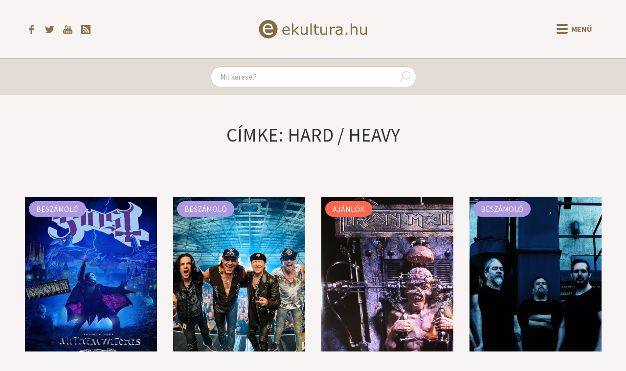

--- FILE ---
content_type: text/html; charset=UTF-8
request_url: https://ekultura.hu/meta/kategoria/hard-heavy/16
body_size: 6820
content:
<!DOCTYPE html>
<html lang='hu'>
<head>
  <title>hard / heavy - ekultura.hu</title>
  <meta http-equiv="X-UA-Compatible" content="ie=edge">
  <meta http-equiv="Content-Type" content="text/html; charset=UTF-8">
  <meta name="viewport" content="width=device-width, initial-scale=1">
                <meta name="title" content="hard / heavy – ekultura.hu">
        <meta property="og:title" content="hard / heavy – ekultura.hu" />
          <meta name="description" content="Online kulturális magazin – könyv, film, zene, színház.">
    <meta name="keywords" content="ekultura.hu, ekultura, könyv, film, zene, koncert, színház, hallgatnivaló, olvasnivaló, látnivaló, beszámoló, interjú, ajánló, életrajz, hír">
    <meta property="og:type" content="website" />
    <meta property="og:description" content="Online kulturális magazin – könyv, film, zene, színház." />
            <meta property="og:image" content="https://ekultura.hu/assets/icons/default.jpg" />
          <meta property="og:url" content="https://ekultura.hu/meta/kategoria/hard-heavy/16" />
  <meta property="og:locale" content="hu_HU" />
  <meta property="og:site_name" content="Ekultura.hu" />
  <meta property="fb:app_id" content="454047391791470" />
      <link rel="canonical" href="https://ekultura.hu/meta/kategoria/hard-heavy/16" />
    <link rel="icon" type="image/x-icon" href="//ekultura.hu/favicon.ico">
  <link rel="alternate" href="https://ekultura.hu/rss" title="ekultura.hu RSS feed" type="application/rss+xml" />
  <link type="text/css" href="https://ekultura.hu/assets/bootstrap/css/bootstrap-cosmo.css" rel="stylesheet">
  <link type="text/css" href="https://ekultura.hu/css/style.css" rel="stylesheet">
  <link href="https://fonts.googleapis.com/css?family=Source+Serif+Pro&amp;subset=latin-ext" rel="stylesheet">
  <script type="text/javascript" src="https://ekultura.hu/assets/jquery.js"></script>
  <script type="text/javascript" src="https://code.jquery.com/ui/1.11.4/jquery-ui.min.js"></script>
  <script type="text/javascript" src="https://ekultura.hu/assets/bootstrap/js/bootstrap.min.js"></script>
</head>
<body>

<nav class="header">
  <div class="header-main">
    <div class="header-icons">
      <a href="https://www.facebook.com/ekultura.hu/" target="_blank">
        <img src="https://ekultura.hu/assets/icons/facebook.svg" alt="facebook">
      </a>
      <a href="https://twitter.com/ekultura_hu" target="_blank">
        <img src="https://ekultura.hu/assets/icons/twitter.svg" alt="twitter">
      </a>
      <a href="https://www.youtube.com/user/ekultura" target="_blank">
        <img src="https://ekultura.hu/assets/icons/youtube.svg" alt="youtube">
      </a>
      <a href="https://ekultura.hu/rss" target="_blank">
        <img src="https://ekultura.hu/assets/icons/feed.svg" alt="rss feed">
      </a>
    </div>
    <a href="https://ekultura.hu/" class="main-logo">
      <img src="https://ekultura.hu/assets/icons/ekultura_logo.svg" alt="ekultura.hu">
    </a>
    <div class="menu-buttons">
      <button id="nav-icon">
        <span></span>
        <span></span>
        <span></span>
        <span></span>
      </button>
      <span id="menu-text">Menü</span>
    </div>
  </div>

  <div class="navbar-links">
    
          <a href="https://ekultura.hu/hirek"><p class="hirek">Hírek</p></a>
          <a href="https://ekultura.hu/ajanlok"><p class="ajanlok">Ajánlók</p></a>
          <a href="https://ekultura.hu/eletrajz"><p class="eletrajz">Életrajz</p></a>
          <a href="https://ekultura.hu/reszlet"><p class="reszlet">Részlet</p></a>
          <a href="https://ekultura.hu/beszamolo"><p class="beszamolo">Beszámoló</p></a>
          <a href="https://ekultura.hu/interju"><p class="interju">Interjú</p></a>
          <a href="https://ekultura.hu/egyeb"><p class="egyeb">Egyéb</p></a>
        <span class="divider"></span>
    <div class="other-menu">
            <a href="https://ekultura.hu/olvasnivalo"><p class="olvasnivalo">Olvasnivaló</p></a>
            <a href="https://ekultura.hu/latnivalo"><p class="latnivalo">Látnivaló</p></a>
            <a href="https://ekultura.hu/hallgatnivalo"><p class="hallgatnivalo">Hallgatnivaló</p></a>
          </div>
  </div>
</nav>

<div id="content-mask"></div>

<div class="search-container">
  <form action="https://ekultura.hu/search" role="search" method="post" accept-charset="utf-8">
<input type="text" name="search" value="" maxlength="200" class="form-control" id="search-field" placeholder="Mit keresel?"  />
    <span class="search-icon">
      <img src="https://ekultura.hu/assets/icons/search.svg" alt="search icon" />
    </span>
  </form>
</div>

<div class="body-content">
﻿<h1>
			Címke: hard / heavy	</h1>

﻿<div class="article-list">
          <div class="article-box">
          <div class="img-container">
            <a href="https://ekultura.hu/2019/12/05/beszamolo-ghost-all-them-witches-tribulation-papp-laszlo-budapest-sportarena-2019-december-4">
              <img src="https://ekultura.hu/uploads/img_665.jpg" onerror="this.src = 'https://ekultura.hu/assets/icons/default.jpg';" class="article-img" alt="Beszámoló: Ghost, All Them Witches, Tribulation – Papp László Budapest Sportaréna, 2019. december 4.">
            </a>
            <a class="category-label beszamolo" href="https://ekultura.hu/beszamolo">Beszámoló</a>
          </div>
          <div class="article-text-section">
            <h4><a href="https://ekultura.hu/author/K%C3%B6k%C3%A9ny+Pali">Kökény Pali</a> | 2019. 12. 05.</h4>
            <h2><a href="https://ekultura.hu/2019/12/05/beszamolo-ghost-all-them-witches-tribulation-papp-laszlo-budapest-sportarena-2019-december-4">Beszámoló: Ghost, All Them Witches, Tribulation – Papp László Budapest Sportaréna, 2019. december 4.</a></h2>
            <p>„Welcome to tonight's spectacle", vagyis „Isten hozott a ma esti látványosságon" – ezekkel a szavakkal nyitotta meg Copia kardinális, vagyis a Ghost énekesének negyedik inkarnációja az...</p>
          </div>
          <div class="article-category">
                          <a href="https://ekultura.hu/meta/kategoria/hard-heavy">hard / heavy</a>                      </div>
        </div>
              <div class="article-box">
          <div class="img-container">
            <a href="https://ekultura.hu/2019/11/20/beszamolo-scorpions-budapest-sportarena-2019-november-18" class="box-img-horizontal">
              <img src="https://ekultura.hu/uploads/img_635.jpg" onerror="this.src = 'https://ekultura.hu/assets/icons/default.jpg';" class="article-img" alt="Beszámoló: Scorpions – Budapest Sportaréna, 2019. november 18.">
            </a>
            <a class="category-label beszamolo" href="https://ekultura.hu/beszamolo">Beszámoló</a>
          </div>
          <div class="article-text-section">
            <h4><a href="https://ekultura.hu/author/Forrai+M%C3%A1rton">Forrai Márton</a> | 2019. 11. 20.</h4>
            <h2><a href="https://ekultura.hu/2019/11/20/beszamolo-scorpions-budapest-sportarena-2019-november-18">Beszámoló: Scorpions – Budapest Sportaréna, 2019. november 18.</a></h2>
            <p>Felfogni, hogy véglegesen és visszavonhatatlanul belederesedtem a középkorúságba rettenetesen ramaty érzés. Mintha csak felerősödött volna az ellenem ható gravitáció, aminek hatására semmi...</p>
          </div>
          <div class="article-category">
                          <a href="https://ekultura.hu/meta/kategoria/hard-heavy">hard / heavy</a>                      </div>
        </div>
              <div class="article-box">
          <div class="img-container">
            <a href="https://ekultura.hu/2019/09/07/iron-maiden-the-x-factor">
              <img src="https://ekultura.hu/uploads/img_424.jpg" onerror="this.src = 'https://ekultura.hu/assets/icons/default.jpg';" class="article-img" alt="Iron Maiden: The X Factor">
            </a>
            <a class="category-label ajanlok" href="https://ekultura.hu/ajanlok">Ajánlók</a>
          </div>
          <div class="article-text-section">
            <h4><a href="https://ekultura.hu/author/Forrai+M%C3%A1rton">Forrai Márton</a> | 2019. 09. 07.</h4>
            <h2><a href="https://ekultura.hu/2019/09/07/iron-maiden-the-x-factor">Iron Maiden: The X Factor</a></h2>
            <p>A brit heavy metal újhullámának (felhasználóbarát rövidítéssel: NWOBHM) elpusztíthatatlan harcosai, az Iron Maiden történetét olvasni olyan, mintha a Barátok köztből kapnék összefoglalót....</p>
          </div>
          <div class="article-category">
                          <a href="https://ekultura.hu/meta/kategoria/hard-heavy">hard / heavy</a>,                           <a href="https://ekultura.hu/meta/kategoria/metal">metal</a>                      </div>
        </div>
              <div class="article-box">
          <div class="img-container">
            <a href="https://ekultura.hu/2019/08/09/beszamolo-meshuggah-barba-negra-track-2019-augusztus-6" class="box-img-horizontal">
              <img src="https://ekultura.hu/uploads/img_446.jpg" onerror="this.src = 'https://ekultura.hu/assets/icons/default.jpg';" class="article-img" alt="Beszámoló: Meshuggah – Barba Negra Track, 2019. augusztus 6.">
            </a>
            <a class="category-label beszamolo" href="https://ekultura.hu/beszamolo">Beszámoló</a>
          </div>
          <div class="article-text-section">
            <h4><a href="https://ekultura.hu/author/Forrai+M%C3%A1rton">Forrai Márton</a> | 2019. 08. 09.</h4>
            <h2><a href="https://ekultura.hu/2019/08/09/beszamolo-meshuggah-barba-negra-track-2019-augusztus-6">Beszámoló: Meshuggah – Barba Negra Track, 2019. augusztus 6.</a></h2>
            <p>Az 1987-ben alapult svéd extrém metál legenda, a Meshuggah kedd esti fellépését baljós előjelek övezték. Az OMSZ a Barba Negra Track külszíni elhelyezkedésével teljesen inkompatibilis időjárást,...</p>
          </div>
          <div class="article-category">
                          <a href="https://ekultura.hu/meta/kategoria/hard-heavy">hard / heavy</a>,                           <a href="https://ekultura.hu/meta/kategoria/metal">metal</a>                      </div>
        </div>
              <div class="article-box">
          <div class="img-container">
            <a href="https://ekultura.hu/2019/08/07/iron-maiden-fear-of-the-dark">
              <img src="https://ekultura.hu/uploads/img_443.jpg" onerror="this.src = 'https://ekultura.hu/assets/icons/default.jpg';" class="article-img" alt="Iron Maiden: Fear of the Dark">
            </a>
            <a class="category-label ajanlok" href="https://ekultura.hu/ajanlok">Ajánlók</a>
          </div>
          <div class="article-text-section">
            <h4><a href="https://ekultura.hu/author/Galg%C3%B3czi+Tam%C3%A1s">Galgóczi Tamás</a> | 2019. 08. 07.</h4>
            <h2><a href="https://ekultura.hu/2019/08/07/iron-maiden-fear-of-the-dark">Iron Maiden: Fear of the Dark</a></h2>
            <p>Az Iron Maiden nevű brit együttes már olyan régóta koptatja a világ koncertpódiumait, hogy kellőképpen sokféle statisztikai adatot lehet összeszedni az első ízben 1992 májusában megjelent...</p>
          </div>
          <div class="article-category">
                          <a href="https://ekultura.hu/meta/kategoria/hard-heavy">hard / heavy</a>,                           <a href="https://ekultura.hu/meta/kategoria/metal">metal</a>                      </div>
        </div>
              <div class="article-box">
          <div class="img-container">
            <a href="https://ekultura.hu/2019/07/27/beszamolo-architects-while-she-sleeps-budapest-park-2019-julius-25" class="box-img-horizontal">
              <img src="https://ekultura.hu/uploads/img_418.jpg" onerror="this.src = 'https://ekultura.hu/assets/icons/default.jpg';" class="article-img" alt="Beszámoló: Architects / While She Sleeps - Budapest Park, 2019. július 25.">
            </a>
            <a class="category-label beszamolo" href="https://ekultura.hu/beszamolo">Beszámoló</a>
          </div>
          <div class="article-text-section">
            <h4><a href="https://ekultura.hu/author/K%C3%B6k%C3%A9ny+Pali">Kökény Pali</a> | 2019. 07. 27.</h4>
            <h2><a href="https://ekultura.hu/2019/07/27/beszamolo-architects-while-she-sleeps-budapest-park-2019-julius-25">Beszámoló: Architects / While She Sleeps - Budapest Park, 2019. július 25.</a></h2>
            <p>Nem először és nem másodszor jár Magyarországon a brit Architects, de panaszra emiatt senkinek nem lehet oka, különösen, ha egy olyan mini metalcore-fesztivál tulajdonképpeni headlinereiként...</p>
          </div>
          <div class="article-category">
                          <a href="https://ekultura.hu/meta/kategoria/hard-heavy">hard / heavy</a>                      </div>
        </div>
              <div class="article-box">
          <div class="img-container">
            <a href="https://ekultura.hu/2019/06/27/beszamolo-disturbed-budapest-park-2019-junius-25" class="box-img-horizontal">
              <img src="https://ekultura.hu/uploads/img_359.jpg" onerror="this.src = 'https://ekultura.hu/assets/icons/default.jpg';" class="article-img" alt="Beszámoló: Disturbed – Budapest Park, 2019. június 25.">
            </a>
            <a class="category-label beszamolo" href="https://ekultura.hu/beszamolo">Beszámoló</a>
          </div>
          <div class="article-text-section">
            <h4><a href="https://ekultura.hu/author/K%C3%B6k%C3%A9ny+Pali">Kökény Pali</a> | 2019. 06. 27.</h4>
            <h2><a href="https://ekultura.hu/2019/06/27/beszamolo-disturbed-budapest-park-2019-junius-25">Beszámoló: Disturbed – Budapest Park, 2019. június 25.</a></h2>
            <p>Erős nosztalgiahullám söpört végig ezen a forró kedd estén Budapesten, mert három teljesen különböző éra három teljesen különböző zenekarából választhattak a zenerajongók, ki-ki a...</p>
          </div>
          <div class="article-category">
                          <a href="https://ekultura.hu/meta/kategoria/hard-heavy">hard / heavy</a>,                           <a href="https://ekultura.hu/meta/kategoria/metal">metal</a>                      </div>
        </div>
              <div class="article-box">
          <div class="img-container">
            <a href="https://ekultura.hu/2019/06/27/beszamolo-whitesnake-barba-negra-track-2019-junius-25" class="box-img-horizontal">
              <img src="https://ekultura.hu/uploads/img_355.jpg" onerror="this.src = 'https://ekultura.hu/assets/icons/default.jpg';" class="article-img" alt="Beszámoló: Whitesnake – Barba Negra Track, 2019. június 25.">
            </a>
            <a class="category-label beszamolo" href="https://ekultura.hu/beszamolo">Beszámoló</a>
          </div>
          <div class="article-text-section">
            <h4><a href="https://ekultura.hu/author/N%C3%A9meth+Attila">Németh Attila</a> | 2019. 06. 27.</h4>
            <h2><a href="https://ekultura.hu/2019/06/27/beszamolo-whitesnake-barba-negra-track-2019-junius-25">Beszámoló: Whitesnake – Barba Negra Track, 2019. június 25.</a></h2>
            <p>A Whitesnake nekem a 'glam metal' aranykorával egyenlő, eredetileg brit banda, akikről harminc évvel ezelőtt még azt gondoltam, hogy amerikaiak, egyszerűen azért, mert az amerikai unokatesómtól...</p>
          </div>
          <div class="article-category">
                          <a href="https://ekultura.hu/meta/kategoria/rock">rock</a>,                           <a href="https://ekultura.hu/meta/kategoria/hard-heavy">hard / heavy</a>,                           <a href="https://ekultura.hu/meta/kategoria/metal">metal</a>                      </div>
        </div>
              <div class="article-box">
          <div class="img-container">
            <a href="https://ekultura.hu/2019/06/13/beszamolo-slayer-anthrax-papp-laszlo-budapest-sportarena-20190611">
              <img src="https://ekultura.hu/uploads/img_10.png" onerror="this.src = 'https://ekultura.hu/assets/icons/default.jpg';" class="article-img" alt="Beszámoló: Slayer / Anthrax – Papp László Budapest Sportaréna, 2019.06.11.">
            </a>
            <a class="category-label beszamolo" href="https://ekultura.hu/beszamolo">Beszámoló</a>
          </div>
          <div class="article-text-section">
            <h4><a href="https://ekultura.hu/author/K%C3%B6k%C3%A9ny+Pali">Kökény Pali</a> | 2019. 06. 13.</h4>
            <h2><a href="https://ekultura.hu/2019/06/13/beszamolo-slayer-anthrax-papp-laszlo-budapest-sportarena-20190611">Beszámoló: Slayer / Anthrax – Papp László Budapest Sportaréna, 2019.06.11.</a></h2>
            <p>Nehéz bármi klisémentes dolgot írni két tényleg akkora alapbandáról, mint az Anthrax és a Slayer, úgyhogy első körben kezdjük is a száraz tényekkel. A „Nagy Négyes” (a Metallicával...</p>
          </div>
          <div class="article-category">
                          <a href="https://ekultura.hu/meta/kategoria/rock">rock</a>,                           <a href="https://ekultura.hu/meta/kategoria/hard-heavy">hard / heavy</a>,                           <a href="https://ekultura.hu/meta/kategoria/metal">metal</a>                      </div>
        </div>
              <div class="article-box">
          <div class="img-container">
            <a href="https://ekultura.hu/2018/10/03/the-new-roses-one-more-for-the-road-cd">
              <img src="https://ekultura.hu/uploads/16118.jpg" onerror="this.src = 'https://ekultura.hu/assets/icons/default.jpg';" class="article-img" alt="The New Roses: One More for the Road (CD)">
            </a>
            <a class="category-label ajanlok" href="https://ekultura.hu/ajanlok">Ajánlók</a>
          </div>
          <div class="article-text-section">
            <h4><a href="https://ekultura.hu/author/Bauman+Tam%C3%A1s">Bauman Tamás</a> | 2018. 10. 03.</h4>
            <h2><a href="https://ekultura.hu/2018/10/03/the-new-roses-one-more-for-the-road-cd">The New Roses: One More for the Road (CD)</a></h2>
            <p>Csoda lenne, hogyha a manapság mindenhol uralkodó retróhullám pont a rockzenében ne tűnne fel. Az, hogy a `80-as évek a rock és metál (valamint punk és sok kapcsolódó műfaj) területén szintén...</p>
          </div>
          <div class="article-category">
                          <a href="https://ekultura.hu/meta/kategoria/hard-heavy">hard / heavy</a>                      </div>
        </div>
              <div class="article-box">
          <div class="img-container">
            <a href="https://ekultura.hu/2018/09/21/halestorm-vicious-cd">
              <img src="https://ekultura.hu/uploads/16101.jpg" onerror="this.src = 'https://ekultura.hu/assets/icons/default.jpg';" class="article-img" alt="Halestorm: Vicious (CD)">
            </a>
            <a class="category-label ajanlok" href="https://ekultura.hu/ajanlok">Ajánlók</a>
          </div>
          <div class="article-text-section">
            <h4><a href="https://ekultura.hu/author/Galamb+Zolt%C3%A1n">Galamb Zoltán</a> | 2018. 09. 21.</h4>
            <h2><a href="https://ekultura.hu/2018/09/21/halestorm-vicious-cd">Halestorm: Vicious (CD)</a></h2>
            <p>Bevallottan heppem – sőt, egyenesen beteges rögeszmém –, hogy olyankor szeretem/szeretném megnézni kedvenc előadóimat, amikor épp a csúcsra érnek. Persze abban is van némi igazság, hogy...</p>
          </div>
          <div class="article-category">
                          <a href="https://ekultura.hu/meta/kategoria/hard-heavy">hard / heavy</a>,                           <a href="https://ekultura.hu/meta/kategoria/metal">metal</a>                      </div>
        </div>
              <div class="article-box">
          <div class="img-container">
            <a href="https://ekultura.hu/2018/09/17/beszamolo-voivod-maggot-heart-durer-kert-2018-szeptember-15">
              <img src="https://ekultura.hu/uploads/16107.jpg" onerror="this.src = 'https://ekultura.hu/assets/icons/default.jpg';" class="article-img" alt="Beszámoló: Voivod / Maggot Heart – Dürer Kert, 2018. szeptember 15.">
            </a>
            <a class="category-label beszamolo" href="https://ekultura.hu/beszamolo">Beszámoló</a>
          </div>
          <div class="article-text-section">
            <h4><a href="https://ekultura.hu/author/Uzseka+Norbert">Uzseka Norbert</a> | 2018. 09. 17.</h4>
            <h2><a href="https://ekultura.hu/2018/09/17/beszamolo-voivod-maggot-heart-durer-kert-2018-szeptember-15">Beszámoló: Voivod / Maggot Heart – Dürer Kert, 2018. szeptember 15.</a></h2>
            <p>E szép szeptemberi estén két underground zenekart láthatott a közönség a Dürer Kert nagytermében – egy legendát, mely idén ünnepli pályafutása 35. évfordulóját, és előtte egy nagyon...</p>
          </div>
          <div class="article-category">
                          <a href="https://ekultura.hu/meta/kategoria/rock">rock</a>,                           <a href="https://ekultura.hu/meta/kategoria/hard-heavy">hard / heavy</a>,                           <a href="https://ekultura.hu/meta/kategoria/metal">metal</a>                      </div>
        </div>
              <div class="article-box">
          <div class="img-container">
            <a href="https://ekultura.hu/2018/06/20/beszamolo-bullet-for-my-valentine-asking-alexandria-caliban-blessthefall-shvpes-budapest-park-2018-junius-18">
              <img src="https://ekultura.hu/uploads/15970.jpg" onerror="this.src = 'https://ekultura.hu/assets/icons/default.jpg';" class="article-img" alt="Beszámoló: Bullet For My Valentine, Asking Alexandria, Caliban, Blessthefall, SHVPES – Budapest Park, 2018. június 18.">
            </a>
            <a class="category-label beszamolo" href="https://ekultura.hu/beszamolo">Beszámoló</a>
          </div>
          <div class="article-text-section">
            <h4><a href="https://ekultura.hu/author/D%C3%A9bali">Débali</a> | 2018. 06. 20.</h4>
            <h2><a href="https://ekultura.hu/2018/06/20/beszamolo-bullet-for-my-valentine-asking-alexandria-caliban-blessthefall-shvpes-budapest-park-2018-junius-18">Beszámoló: Bullet For My Valentine, Asking Alexandria, Caliban, Blessthefall, SHVPES – Budapest Park, 2018. június 18.</a></h2>
            <p>Hatalmas pacsi jár a New Beat szervezőinek, hogy egy ideje minden nyárra összehoznak minimum egy olyan napot a Budapest Parkban, ami felér egy minifesztivállal: 4-5 modern rockzenekar, és ráadásul...</p>
          </div>
          <div class="article-category">
                          <a href="https://ekultura.hu/meta/kategoria/rock">rock</a>,                           <a href="https://ekultura.hu/meta/kategoria/hard-heavy">hard / heavy</a>,                           <a href="https://ekultura.hu/meta/kategoria/metal">metal</a>                      </div>
        </div>
              <div class="article-box">
          <div class="img-container">
            <a href="https://ekultura.hu/2018/06/18/beszamolo-killswitch-engage-raven-age-mirror-akvarium-klub-2018-junius-16">
              <img src="https://ekultura.hu/uploads/15968.jpg" onerror="this.src = 'https://ekultura.hu/assets/icons/default.jpg';" class="article-img" alt="Beszámoló: Killswitch Engage, Raven Age, Mirror – Akvárium Klub, 2018. június 16.">
            </a>
            <a class="category-label beszamolo" href="https://ekultura.hu/beszamolo">Beszámoló</a>
          </div>
          <div class="article-text-section">
            <h4><a href="https://ekultura.hu/author/D%C3%A9bali">Débali</a> | 2018. 06. 18.</h4>
            <h2><a href="https://ekultura.hu/2018/06/18/beszamolo-killswitch-engage-raven-age-mirror-akvarium-klub-2018-junius-16">Beszámoló: Killswitch Engage, Raven Age, Mirror – Akvárium Klub, 2018. június 16.</a></h2>
            <p>Az elmúlt bő fél évben egyik ámulatból a másikba estem, alig akartam hinni a szememnek és fülemnek, amikor sorjáztak a külföldi modern rock/metal zenekarok hazai fellépéseinek bejelentései....</p>
          </div>
          <div class="article-category">
                          <a href="https://ekultura.hu/meta/kategoria/hard-heavy">hard / heavy</a>,                           <a href="https://ekultura.hu/meta/kategoria/metal">metal</a>                      </div>
        </div>
              <div class="article-box">
          <div class="img-container">
            <a href="https://ekultura.hu/2018/02/14/asking-alexandria-asking-alexandria-cd">
              <img src="https://ekultura.hu/uploads/15705.jpg" onerror="this.src = 'https://ekultura.hu/assets/icons/default.jpg';" class="article-img" alt="Asking Alexandria: Asking Alexandria (CD)">
            </a>
            <a class="category-label ajanlok" href="https://ekultura.hu/ajanlok">Ajánlók</a>
          </div>
          <div class="article-text-section">
            <h4><a href="https://ekultura.hu/author/D%C3%A9bali">Débali</a> | 2018. 02. 14.</h4>
            <h2><a href="https://ekultura.hu/2018/02/14/asking-alexandria-asking-alexandria-cd">Asking Alexandria: Asking Alexandria (CD)</a></h2>
            <p>A 2017-es év második felében rendeződni látszódott az Asking Alexandria zenekar élete, mert a két évvel azelőtt kisebb-nagyobb dirrel-dúrral távozott Danny Worsnop énekes visszatért a fedélzetre...</p>
          </div>
          <div class="article-category">
                          <a href="https://ekultura.hu/meta/kategoria/rock">rock</a>,                           <a href="https://ekultura.hu/meta/kategoria/hard-heavy">hard / heavy</a>,                           <a href="https://ekultura.hu/meta/kategoria/metal">metal</a>                      </div>
        </div>
              <div class="article-box">
          <div class="img-container">
            <a href="https://ekultura.hu/2018/02/11/zenek-a-nagyvilagbol-avagy-vilagzenerol-szubjektiven-111">
              <img src="https://ekultura.hu/uploads/15734.jpg" onerror="this.src = 'https://ekultura.hu/assets/icons/default.jpg';" class="article-img" alt="Zenék a nagyvilágból, avagy világzenéről szubjektíven – 111.">
            </a>
            <a class="category-label ajanlok" href="https://ekultura.hu/ajanlok">Ajánlók</a>
          </div>
          <div class="article-text-section">
            <h4><a href="https://ekultura.hu/author/Galg%C3%B3czi+Tam%C3%A1s">Galgóczi Tamás</a> | 2018. 02. 11.</h4>
            <h2><a href="https://ekultura.hu/2018/02/11/zenek-a-nagyvilagbol-avagy-vilagzenerol-szubjektiven-111">Zenék a nagyvilágból, avagy világzenéről szubjektíven – 111.</a></h2>
            <p>Tetszik vagy sem, globalizálódunk, termékek, eszmék, emberek jönnek és mennek, aminek eredményeként a folyamatos változások korában élünk. Ezt szerethetjük vagy utálhatjuk, sok választásunk...</p>
          </div>
          <div class="article-category">
                          <a href="https://ekultura.hu/meta/kategoria/hard-heavy">hard / heavy</a>,                           <a href="https://ekultura.hu/meta/kategoria/vilagzene-folk">világzene / folk</a>                      </div>
        </div>
      </div>

<nav>
	<div class="article-list-pager">
    <a href="https://ekultura.hu/meta/kategoria/hard-heavy/0" class="btn-pager">Előző</a></button><div><a class="pager-link" href="https://ekultura.hu/meta/kategoria/hard-heavy/0">1</a><span class="pager-link">2</span><a class="pager-link" href="https://ekultura.hu/meta/kategoria/hard-heavy/32">3</a><a class="pager-link" href="https://ekultura.hu/meta/kategoria/hard-heavy/48">4</a><a class="pager-link" href="https://ekultura.hu/meta/kategoria/hard-heavy/64">5</a><a class="pager-link" href="https://ekultura.hu/meta/kategoria/hard-heavy/80">6</a><a class="pager-link" href="https://ekultura.hu/meta/kategoria/hard-heavy/96">7</a><a class="pager-link" href="https://ekultura.hu/meta/kategoria/hard-heavy/112">8</a><a class="pager-link" href="https://ekultura.hu/meta/kategoria/hard-heavy/128">9</a><a class="pager-link" href="https://ekultura.hu/meta/kategoria/hard-heavy/144">10</a><span class="pager-link">...</span></div><a class="btn-pager" href="https://ekultura.hu/meta/kategoria/hard-heavy/32">Következő</a>	</div>
</nav>﻿</div> <!-- body-content -->

<footer>
  <ul>
    <div class="copyright-text"><span id="date"></span> &copy; ekultura.hu</div>
    <li><a href="https://ekultura.hu/calendar">Napi évfordulók</a></li>
          <li><a href="https://ekultura.hu/about">
        Rólunk      </a></li>
          <li><a href="https://ekultura.hu/alapitvany">
        Alapítvány      </a></li>
          <li><a href="https://ekultura.hu/impresszum">
        Impresszum      </a></li>
          <li><a href="https://ekultura.hu/contact">
        Kapcsolat      </a></li>
          <li><a href="https://ekultura.hu/nyilatkozatok">
        Nyilatkozatok      </a></li>
          <li><a href="https://ekultura.hu/karrier">
        Karrier      </a></li>
          <li><a href="https://ekultura.hu/adoegyszazalek">
        Adó 1%      </a></li>
              <li><a data-toggle="modal" data-target="#loginModal" role="button">Belépés</a></li>
      </ul>
</footer>

<div class="modal fade" id="loginModal" tabindex="-1" aria-labelledby="" role="dialog" aria-hidden="true">
	<div class="modal-dialog">
		<div class="modal-content">
			<div class="modal-header">
				<button type="button" class="close" data-dismiss="modal" aria-label="Close"><span aria-hidden="true">&times;</span></button>
				<h4 class="modal-title" aria-labelledby="">Bejelentkezés</h4>
			</div>
			<div class="modal-body">
				<form action="https://ekultura.hu/users/login" class="form-horizontal" method="post" accept-charset="utf-8">
<input type="hidden" name="current_url" value="https://ekultura.hu/meta/kategoria/hard-heavy/16" />
					<div class = "form-group">
						<label for = "username" class="col-md-3 control-label">Felhasználónév</label>
						<div class="col-md-8">
							<input type="text" name="username" value="" maxlength="128" size="50" class="form-control" placeholder="Felhasználónév"  />
						</div>
					</div>
				
					<div class = "form-group">
						<label for = "password" class="col-md-3 control-label">Jelszó</label>
						<div class="col-md-8">
							<input type="password" name="password" value="" maxlength="128" size="50" class="form-control" placeholder="Jelszó"  />
						</div>
					</div>
					
					<div class="form-group">
						<div class="col-md-offset-3 col-md-8">
							<button type="submit" name="save" value="save" class="btn btn-default">Belépés</button>
						</div>
					</div>
				</form>
			</div>
			<div class="modal-footer">
				<button type="button" class="btn btn-default" data-dismiss="modal">Mégse</button>
			</div>
		</div>
	</div>
</div>

	<script async src="https://www.googletagmanager.com/gtag/js?id=UA-9634175-1"></script>
	<script>
		window.dataLayer = window.dataLayer || [];
		function gtag(){dataLayer.push(arguments);}
		gtag('js', new Date());
		gtag('config', 'UA-9634175-1');
	</script>

<script>
    document.getElementById('date').innerHTML = new Date().getFullYear();
    $('#search-field').autocomplete({
        delay: 500,
        minLength: 3,
        select: (e, ui) => {
            if (e.key === 'Enter') {
                window.location.href = ui.item.link;
            }
        },
        source: (req, res) => {
            const searchValue = $('#search-field').val().replace(/[^A-Za-zÀ-ÖØ-öø-ÿőűŐŰ\s]/g, '').replace(/\s\s+/g, ' ');
            $.getJSON(`https://ekultura.hu/articles/get_articles_by_search_short/${searchValue}`, res);
        },
    }).autocomplete('instance')._renderItem = function(ul, item) {
        return $(`<li class="${item.subcat_slug}">`)
            .append(`<a href="${item.link}">${item.title}</a>`)
            .appendTo(ul);
    };

    $('.menu-buttons').click(() => {
        $('#nav-icon').toggleClass('open');
        const inCloseState = $('#menu-text').html() === 'Bezár';
    $('#menu-text').html(inCloseState ? 'Menü' : 'Bezár');
        $('.header .navbar-links').toggleClass('show-menu');
        $('#content-mask').toggleClass('content-hidden');
        $('.header').toggleClass('header-fixed');
        ['.search-container', '.body-content', 'footer.navbar', 'footer'].forEach(selector => {
            $(selector).toggleClass('content-fixed');
        });
        if (!inCloseState) {
            $('#content-mask').one('click', () => {
                $('.menu-buttons').click();
            });
        }
    });
</script>
</body>
</html>

--- FILE ---
content_type: image/svg+xml
request_url: https://ekultura.hu/assets/icons/facebook.svg
body_size: 808
content:
<?xml version="1.0" encoding="utf-8"?>
<!-- Svg Vector Icons : http://www.onlinewebfonts.com/icon -->
<!DOCTYPE svg PUBLIC "-//W3C//DTD SVG 1.1//EN" "http://www.w3.org/Graphics/SVG/1.1/DTD/svg11.dtd">
<svg version="1.1" xmlns="http://www.w3.org/2000/svg" xmlns:xlink="http://www.w3.org/1999/xlink" x="0px" y="0px" viewBox="0 0 1000 1000" enable-background="new 0 0 1000 1000" xml:space="preserve" fill="#8f7151">
<metadata> Svg Vector Icons : http://www.onlinewebfonts.com/icon </metadata>
<g><g transform="matrix(1 0 0 -1 0 1536)"><path d="M754.4,1518.9v-155.5H662c-33.8,0-56.5-7.1-68.3-21.2c-11.8-14.1-17.7-35.3-17.7-63.6v-111.3h172.6l-23-174.3H576V546H395.8v447H245.6v174.3h150.2v128.4c0,73,20.4,129.7,61.3,169.9c40.8,40.2,95.2,60.4,163.1,60.4C677.9,1526,722.6,1523.6,754.4,1518.9z"/></g></g>
</svg>